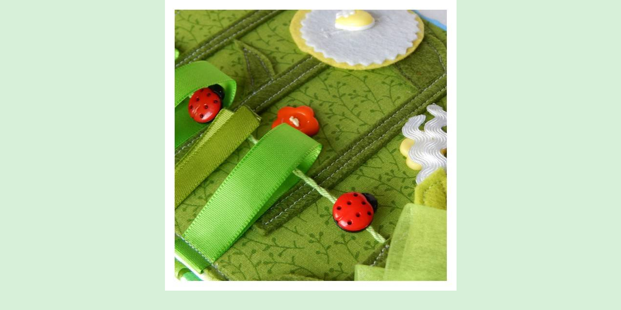

--- FILE ---
content_type: text/html; charset=UTF-8
request_url: https://petyys.estranky.cz/fotoalbum/siti---/-quiet-books-/quiet-book-pro-sofinku---/033.-.html
body_size: 790
content:
<?xml version="1.0" encoding="utf-8"?>
<!DOCTYPE html PUBLIC "-//W3C//DTD XHTML 1.0 Transitional//EN" "http://www.w3.org/TR/xhtml1/DTD/xhtml1-transitional.dtd">
<html lang="cs" xml:lang="cs" xmlns="http://www.w3.org/1999/xhtml">

    <head>

        <meta http-equiv="content-type" content="text/html; charset=utf-8" />
        <meta name="description" content="" />
        <meta name="keywords" content="tvoření,kreativita,pletení z papíru,háčkování,keraplast,vánoce,velikonoce,podzim,jaro,zima,léto,vyšívání,decoupage,mozaika,papír,kůže" />
        <meta name="robots" content="all,follow" />
        <meta name="author" content="<!--/ u_author /-->" />
        <link rel="stylesheet" href="/style.1695978194.1.css" type="text/css" />
        
        <script type="text/javascript" src="https://www003.estranky.cz/user/js/index.js" id="index_script" ></script>
        <title>
            
        </title>

        <style>
          body {margin: 0px; padding: 0px;}
        </style>
    </head>
<body>
    <script language="JavaScript" type="text/javascript">
    <!--
      index_setCookieData('index_curr_fullphoto', 2246);
    //-->
  </script>
  <a href="javascript: close();"><img src="/img/original/2246/033.jpg" border="0" alt="033" width="601" height="600"></a>

<!-- NO GEMIUS -->
</body>
</html>
